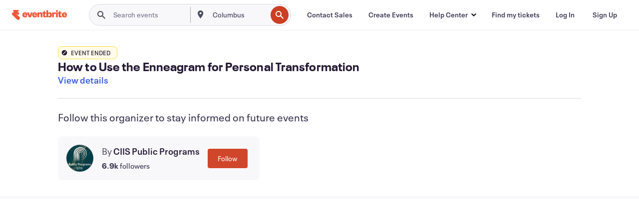

--- FILE ---
content_type: text/javascript; charset=utf-8
request_url: https://app.link/_r?sdk=web2.86.5&branch_key=key_live_epYrpbv3NngOvWj47OM81jmgCFkeYUlx&callback=branch_callback__0
body_size: 75
content:
/**/ typeof branch_callback__0 === 'function' && branch_callback__0("1542427320114732050");